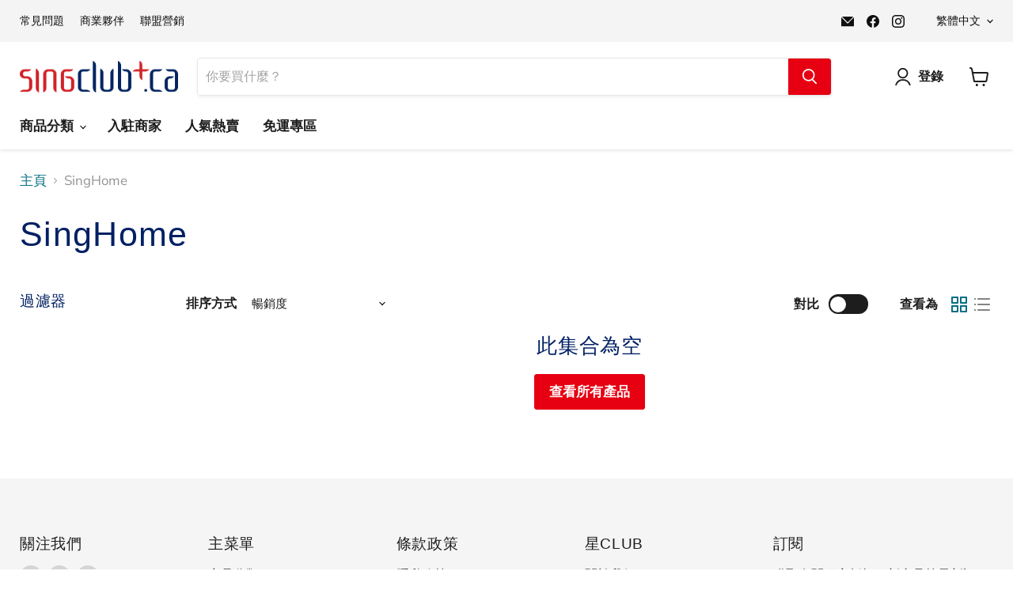

--- FILE ---
content_type: text/css
request_url: https://singclub.ca/cdn/shop/t/12/assets/custom-theme.css?v=51070944858950642481763244318
body_size: 434
content:
@media (max-width: 769px){select#wk_store_pickup_locations{width:100%;font-size:16px;padding:8px 12px;box-sizing:border-box}.featured-collection__container .productitem__image-container{display:block}.featured-collection__container .imagestyle--cropped-small .productitem--image,.featured-collection__container figure.productitem--image{width:100%!important;min-width:1px;padding-bottom:0!important;height:clamp(160px,45vw,220px)!important;display:flex;align-items:center;justify-content:center}.featured-collection__container figure.productitem--image img{display:block!important;max-height:100%;max-width:100%;width:auto;height:auto;object-fit:contain}.featured-collection__container .productitem__container{padding:6px}.featured-collection__container .productitem--info{margin-top:6px}.featured-collection__container .productitem--description,.featured-collection__container .productitem--vendor,.featured-collection__container .productitem__stock-level{display:none!important}.featured-collection__container .productitem--title a{display:-webkit-box;-webkit-line-clamp:2;-webkit-box-orient:vertical;overflow:hidden;line-height:1.25;font-size:14px}.featured-collection__container .price.productitem__price{margin:2px 0}.featured-collection__container .productitem__badge{font-size:11px;padding:2px 6px}.featured-collection__container .flickity-prev-next-button{width:36px;height:36px;top:50%;transform:translateY(-50%);background:#ffffffe6;border-radius:9999px;box-shadow:0 1px 6px #00000026}.featured-collection__container .flickity-prev-next-button.previous{left:8px}.featured-collection__container .flickity-prev-next-button.next{right:8px}.featured-collection__container .flickity-button-icon{width:70%;height:70%}.featured-collection__container{position:relative!important;--sc-viewall-top: 4px;--sc-viewall-right: 10px;--sc-brand-red: #e0002a}.featured-collection__container .home-section--title{text-align:left!important;font-size:18px!important;line-height:1.2!important;margin:40px 0 0!important;padding-right:92px!important;padding-left:10px!important}.featured-collection__container .featured-collection__button{position:absolute!important;top:var(--sc-viewall-top)!important;right:var(--sc-viewall-right)!important;z-index:2;margin:0!important;display:inline-flex!important;align-items:center!important;justify-content:center!important;height:28px!important;padding:0 12px!important;line-height:1.5!important;font-size:13px!important;border-radius:5px!important;background-color:var(--sc-brand-red)!important;border-color:var(--sc-brand-red)!important;color:#fff!important;box-shadow:none!important}.featured-collection__container .featured-collection__button:hover,.featured-collection__container .featured-collection__button:focus,.featured-collection__container .featured-collection__button:active{background-color:var(--sc-brand-red)!important;border-color:var(--sc-brand-red)!important;color:#fff!important;box-shadow:none!important}.featured-collection__container .flickity-slider{height:350px!important}.featured-collection__container .productitem--swatches{display:none!important}}#wk_store_pickup_div>h2{font-size:1.5rem}.wk-pickup-disclaimer{margin:.5rem 0 .75rem;padding:.6rem .75rem;border:1px solid rgba(0,0,0,.08);border-radius:.5rem;font-size:.9rem;line-height:1.35;background:#fafafa}.wk-pickup-disclaimer-title{font-weight:600;margin-bottom:.25rem}.pickup-location-label{font-size:15px;line-height:1.4;color:#555;font-weight:600;margin:6px 0 4px 2px}.wk-pickup-gta-note{margin:12px 0 10px;padding:10px 14px;border-radius:8px;border:1px solid #f5c089;background:#fff8e6;font-size:.9rem;line-height:1.45}.wk-pickup-gta-note strong{font-weight:600}.wk-pickup-gta-inline{margin-left:4px;font-size:.8rem;color:#d35400;white-space:nowrap}.wk-pickup-selected-address{margin:8px 0 0;padding:8px 12px;border-radius:8px;border:1px solid #e0e0e0;background:#fafafa;font-size:.85rem;line-height:1.45;color:#444}.wk-pickup-selected-address-label{font-weight:600;margin-bottom:4px}.wk-pickup-selected-address-text strong{font-weight:600}@media (max-width: 480px){.wk-pickup-gta-note{font-size:.82rem;padding:10px 12px}.wk-pickup-gta-inline{font-size:.75rem}.wk-pickup-selected-address{font-size:.8rem;padding:8px 10px}}
/*# sourceMappingURL=/cdn/shop/t/12/assets/custom-theme.css.map?v=51070944858950642481763244318 */


--- FILE ---
content_type: text/javascript; charset=utf-8
request_url: https://singclub.ca/web-pixels@fcfee988w5aeb613cpc8e4bc33m6693e112/web-pixel-1162543280@7c43d34f3733b2440dd44bce7edbeb00/sandbox/worker.modern.js
body_size: -731
content:
importScripts('https://singclub.ca/cdn/wpm/sfcfee988w5aeb613cpc8e4bc33m6693e112m.js');
globalThis.shopify = self.webPixelsManager.createShopifyExtend('1162543280', 'APP');
importScripts('/web-pixels/strict/app/web-pixel-1162543280@7c43d34f3733b2440dd44bce7edbeb00.js');


--- FILE ---
content_type: text/javascript
request_url: https://singclub.ca/cdn/shop/t/12/assets/custom-theme.js?v=102470699035102100121766439598
body_size: 659
content:
(()=>{const NOTE_HTML=`
<div class="wk-pickup-disclaimer" role="note" aria-live="polite">
  <div class="wk-pickup-disclaimer-title">Heads-up\uFF5C\u63D0\u793A</div>
  <p>
    Some payment methods may still ask for a shipping address.  
    No worries \u2014 if you chose <b>Store Pickup</b>, your order will be ready for collection and won\u2019t be shipped.
  </p>
  <p>
    \u67D0\u4E9B\u4ED8\u6B3E\u65B9\u5F0F\u53EF\u80FD\u4ECD\u6703\u8981\u6C42\u586B\u5BEB\u904B\u9001\u5730\u5740\u3002  
    \u8ACB\u653E\u5FC3\u2014\u2014\u5982\u9078\u64C7<b>\u9580\u5E02\u81EA\u53D6</b>\uFF0C\u6211\u5011\u53EA\u6703\u6E96\u5099\u81EA\u53D6\u8CA8\u54C1\uFF0C\u4E0D\u6703\u5BC4\u9001\u3002
  </p>
</div>
  `,GTA_BLOCK_CLASS="wk-pickup-gta-note",GTA_BLOCK_HTML=`
<div class="${GTA_BLOCK_CLASS}">
  <strong>
    \u26A0\uFE0E Store Pickup is available only in the Greater Toronto Area (GTA).  
    Please double-check the pickup address before choosing Store Pickup.<br><br>
    \u26A0\uFE0E \u9580\u5E02\u81EA\u53D6\u670D\u52D9\u53EA\u9650\u65BC\u5927\u591A\u502B\u591A\u5730\u5340 (GTA)\uFF0C\u9078\u64C7\u524D\u8ACB\u5148\u78BA\u8A8D\u53D6\u8CA8\u5730\u5740\u3002
  </strong>
</div>
  `,PICKUP_LABEL_CLASS="pickup-location-label",PICKUP_LABEL_TEXT="Pickup Location \u2013 choose store | \u81EA\u53D6\u5730\u9EDE\uFF0D\u53EF\u9078\u64C7\u9580\u5E02";function injectPickupLabel(widget){const selectEl=widget.querySelector("#wk_store_pickup_locations");if(!selectEl||selectEl.previousElementSibling&&selectEl.previousElementSibling.classList.contains(PICKUP_LABEL_CLASS))return;const label=document.createElement("div");label.className=PICKUP_LABEL_CLASS,label.textContent=PICKUP_LABEL_TEXT,selectEl.parentNode.insertBefore(label,selectEl)}function injectDisclaimer(widget){if(!widget||widget.querySelector(".wk-pickup-disclaimer"))return;const header=widget.querySelector("h2"),container=document.createElement("div");container.innerHTML=NOTE_HTML,header?header.insertAdjacentElement("afterend",container.firstElementChild):widget.prepend(container.firstElementChild)}function injectGtaBlock(widget){if(!widget||widget.querySelector("."+GTA_BLOCK_CLASS))return;const disclaimer=widget.querySelector(".wk-pickup-disclaimer"),temp=document.createElement("div");temp.innerHTML=GTA_BLOCK_HTML;const node=temp.firstElementChild;if(disclaimer)disclaimer.insertAdjacentElement("afterend",node);else{const header=widget.querySelector("h2");header?header.insertAdjacentElement("afterend",node):widget.prepend(node)}}function setupPickupToggle(widget){const selectEl=widget.querySelector("#wk_store_pickup_locations"),labelEl=widget.querySelector("."+PICKUP_LABEL_CLASS);if(!selectEl||!labelEl)return;const radios=widget.querySelectorAll('input[type="radio"]');if(!radios.length)return;let storePickupRadio=null,storePickupLabelNode=null;if(radios.forEach(radio=>{const labelNode=widget.querySelector(`label[for="${radio.id}"]`)||radio.closest("label"),text=labelNode?labelNode.textContent:"";text&&(text.indexOf("Store Pickup")!==-1||text.indexOf("\u9580\u5E02\u81EA\u53D6")!==-1)&&(storePickupRadio=radio,storePickupLabelNode=labelNode)}),!storePickupRadio)return;if(storePickupLabelNode&&!storePickupLabelNode.querySelector(".wk-pickup-gta-inline")){const span=document.createElement("span");span.className="wk-pickup-gta-inline",span.textContent=" (GTA only \xB7 \u53EA\u9650\u5927\u591A\u502B\u591A\u5730\u5340)",storePickupLabelNode.appendChild(span)}function updateVisibility(){const show=storePickupRadio.checked;labelEl.style.display=show?"":"none",selectEl.style.display=show?"":"none"}radios.forEach(radio=>{radio.dataset.pickupToggleBound||(radio.addEventListener("change",updateVisibility),radio.dataset.pickupToggleBound="1")}),updateVisibility()}function scan(){document.querySelectorAll("#wk_store_pickup_div").forEach(widget=>{injectGtaBlock(widget)})}scan(),new MutationObserver(scan).observe(document.documentElement,{childList:!0,subtree:!0})})();
//# sourceMappingURL=/cdn/shop/t/12/assets/custom-theme.js.map?v=102470699035102100121766439598
